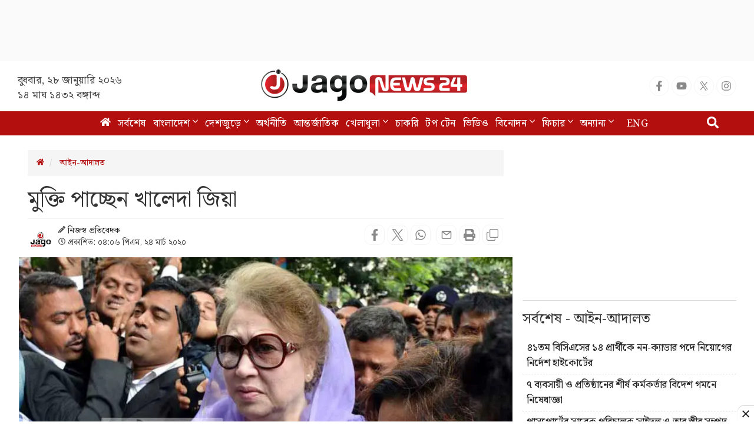

--- FILE ---
content_type: text/html; charset=utf-8
request_url: https://www.google.com/recaptcha/api2/aframe
body_size: 150
content:
<!DOCTYPE HTML><html><head><meta http-equiv="content-type" content="text/html; charset=UTF-8"></head><body><script nonce="d6M365Oye3nwcLC1Cgk17g">/** Anti-fraud and anti-abuse applications only. See google.com/recaptcha */ try{var clients={'sodar':'https://pagead2.googlesyndication.com/pagead/sodar?'};window.addEventListener("message",function(a){try{if(a.source===window.parent){var b=JSON.parse(a.data);var c=clients[b['id']];if(c){var d=document.createElement('img');d.src=c+b['params']+'&rc='+(localStorage.getItem("rc::a")?sessionStorage.getItem("rc::b"):"");window.document.body.appendChild(d);sessionStorage.setItem("rc::e",parseInt(sessionStorage.getItem("rc::e")||0)+1);localStorage.setItem("rc::h",'1769605927118');}}}catch(b){}});window.parent.postMessage("_grecaptcha_ready", "*");}catch(b){}</script></body></html>

--- FILE ---
content_type: application/javascript; charset=utf-8
request_url: https://fundingchoicesmessages.google.com/f/AGSKWxWdYGq8WG4xZyXpwAxCalglT7-Iwk-syVKnMCH5lUXdR9g45zaZq7ouP2WtdzpfnIvrlWT26HevekGttJpLXLk1drSYBm1AhPPOeEW8tJM8NNDs4VmV9xYjcRP6blFeN2vm8DTDhl1MLGaeAHBgqMFQfK5xG62zyD7ReGhswc_M-7NfkikeUexH-Ezj/_=tickerReportAdCallback_/leaderboard_ad._728x90a_/displayadiframe./eht.js?site_
body_size: -1286
content:
window['8a3e521e-88c4-4781-ab9a-d248288b4d1b'] = true;